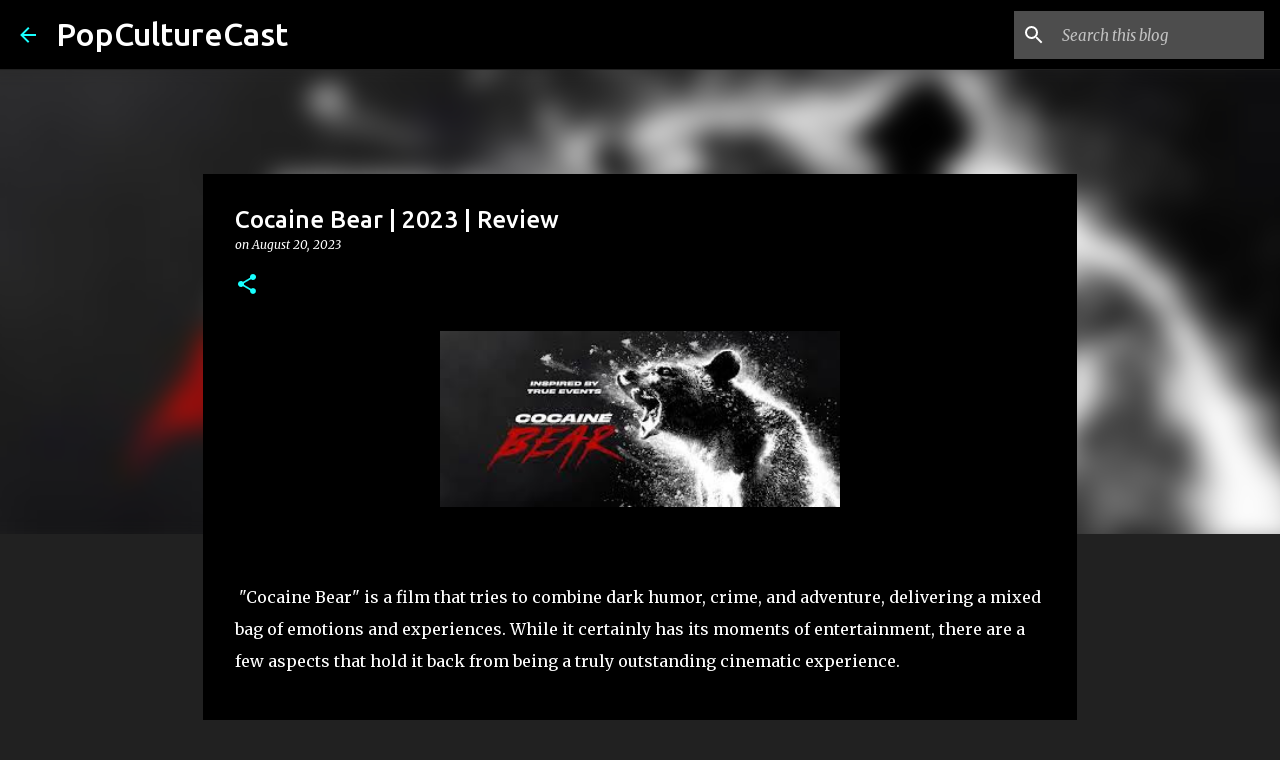

--- FILE ---
content_type: text/html; charset=utf-8
request_url: https://www.google.com/recaptcha/api2/aframe
body_size: 266
content:
<!DOCTYPE HTML><html><head><meta http-equiv="content-type" content="text/html; charset=UTF-8"></head><body><script nonce="EnWPuUdD8czIfkoLCcUcHg">/** Anti-fraud and anti-abuse applications only. See google.com/recaptcha */ try{var clients={'sodar':'https://pagead2.googlesyndication.com/pagead/sodar?'};window.addEventListener("message",function(a){try{if(a.source===window.parent){var b=JSON.parse(a.data);var c=clients[b['id']];if(c){var d=document.createElement('img');d.src=c+b['params']+'&rc='+(localStorage.getItem("rc::a")?sessionStorage.getItem("rc::b"):"");window.document.body.appendChild(d);sessionStorage.setItem("rc::e",parseInt(sessionStorage.getItem("rc::e")||0)+1);localStorage.setItem("rc::h",'1768826711453');}}}catch(b){}});window.parent.postMessage("_grecaptcha_ready", "*");}catch(b){}</script></body></html>